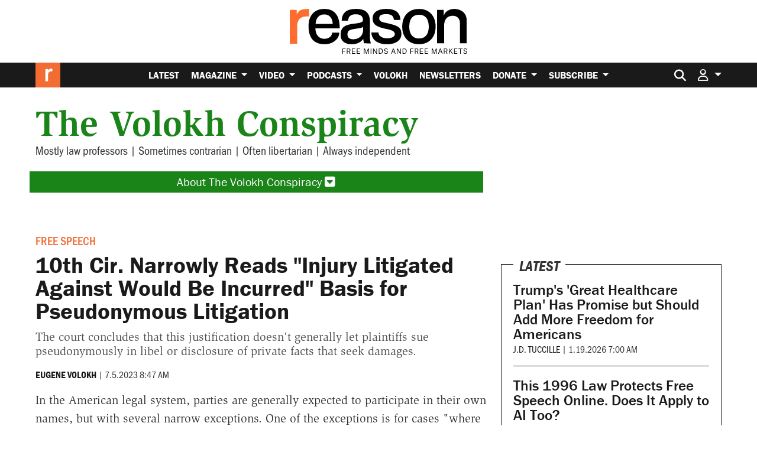

--- FILE ---
content_type: text/html; charset=utf-8
request_url: https://www.google.com/recaptcha/api2/anchor?ar=1&k=6LeMnkUaAAAAALL8T1-XAyB7vxpOeTExu6KwR48-&co=aHR0cHM6Ly9yZWFzb24uY29tOjQ0Mw..&hl=en&v=PoyoqOPhxBO7pBk68S4YbpHZ&size=invisible&anchor-ms=20000&execute-ms=30000&cb=on9xhstt80y4
body_size: 48806
content:
<!DOCTYPE HTML><html dir="ltr" lang="en"><head><meta http-equiv="Content-Type" content="text/html; charset=UTF-8">
<meta http-equiv="X-UA-Compatible" content="IE=edge">
<title>reCAPTCHA</title>
<style type="text/css">
/* cyrillic-ext */
@font-face {
  font-family: 'Roboto';
  font-style: normal;
  font-weight: 400;
  font-stretch: 100%;
  src: url(//fonts.gstatic.com/s/roboto/v48/KFO7CnqEu92Fr1ME7kSn66aGLdTylUAMa3GUBHMdazTgWw.woff2) format('woff2');
  unicode-range: U+0460-052F, U+1C80-1C8A, U+20B4, U+2DE0-2DFF, U+A640-A69F, U+FE2E-FE2F;
}
/* cyrillic */
@font-face {
  font-family: 'Roboto';
  font-style: normal;
  font-weight: 400;
  font-stretch: 100%;
  src: url(//fonts.gstatic.com/s/roboto/v48/KFO7CnqEu92Fr1ME7kSn66aGLdTylUAMa3iUBHMdazTgWw.woff2) format('woff2');
  unicode-range: U+0301, U+0400-045F, U+0490-0491, U+04B0-04B1, U+2116;
}
/* greek-ext */
@font-face {
  font-family: 'Roboto';
  font-style: normal;
  font-weight: 400;
  font-stretch: 100%;
  src: url(//fonts.gstatic.com/s/roboto/v48/KFO7CnqEu92Fr1ME7kSn66aGLdTylUAMa3CUBHMdazTgWw.woff2) format('woff2');
  unicode-range: U+1F00-1FFF;
}
/* greek */
@font-face {
  font-family: 'Roboto';
  font-style: normal;
  font-weight: 400;
  font-stretch: 100%;
  src: url(//fonts.gstatic.com/s/roboto/v48/KFO7CnqEu92Fr1ME7kSn66aGLdTylUAMa3-UBHMdazTgWw.woff2) format('woff2');
  unicode-range: U+0370-0377, U+037A-037F, U+0384-038A, U+038C, U+038E-03A1, U+03A3-03FF;
}
/* math */
@font-face {
  font-family: 'Roboto';
  font-style: normal;
  font-weight: 400;
  font-stretch: 100%;
  src: url(//fonts.gstatic.com/s/roboto/v48/KFO7CnqEu92Fr1ME7kSn66aGLdTylUAMawCUBHMdazTgWw.woff2) format('woff2');
  unicode-range: U+0302-0303, U+0305, U+0307-0308, U+0310, U+0312, U+0315, U+031A, U+0326-0327, U+032C, U+032F-0330, U+0332-0333, U+0338, U+033A, U+0346, U+034D, U+0391-03A1, U+03A3-03A9, U+03B1-03C9, U+03D1, U+03D5-03D6, U+03F0-03F1, U+03F4-03F5, U+2016-2017, U+2034-2038, U+203C, U+2040, U+2043, U+2047, U+2050, U+2057, U+205F, U+2070-2071, U+2074-208E, U+2090-209C, U+20D0-20DC, U+20E1, U+20E5-20EF, U+2100-2112, U+2114-2115, U+2117-2121, U+2123-214F, U+2190, U+2192, U+2194-21AE, U+21B0-21E5, U+21F1-21F2, U+21F4-2211, U+2213-2214, U+2216-22FF, U+2308-230B, U+2310, U+2319, U+231C-2321, U+2336-237A, U+237C, U+2395, U+239B-23B7, U+23D0, U+23DC-23E1, U+2474-2475, U+25AF, U+25B3, U+25B7, U+25BD, U+25C1, U+25CA, U+25CC, U+25FB, U+266D-266F, U+27C0-27FF, U+2900-2AFF, U+2B0E-2B11, U+2B30-2B4C, U+2BFE, U+3030, U+FF5B, U+FF5D, U+1D400-1D7FF, U+1EE00-1EEFF;
}
/* symbols */
@font-face {
  font-family: 'Roboto';
  font-style: normal;
  font-weight: 400;
  font-stretch: 100%;
  src: url(//fonts.gstatic.com/s/roboto/v48/KFO7CnqEu92Fr1ME7kSn66aGLdTylUAMaxKUBHMdazTgWw.woff2) format('woff2');
  unicode-range: U+0001-000C, U+000E-001F, U+007F-009F, U+20DD-20E0, U+20E2-20E4, U+2150-218F, U+2190, U+2192, U+2194-2199, U+21AF, U+21E6-21F0, U+21F3, U+2218-2219, U+2299, U+22C4-22C6, U+2300-243F, U+2440-244A, U+2460-24FF, U+25A0-27BF, U+2800-28FF, U+2921-2922, U+2981, U+29BF, U+29EB, U+2B00-2BFF, U+4DC0-4DFF, U+FFF9-FFFB, U+10140-1018E, U+10190-1019C, U+101A0, U+101D0-101FD, U+102E0-102FB, U+10E60-10E7E, U+1D2C0-1D2D3, U+1D2E0-1D37F, U+1F000-1F0FF, U+1F100-1F1AD, U+1F1E6-1F1FF, U+1F30D-1F30F, U+1F315, U+1F31C, U+1F31E, U+1F320-1F32C, U+1F336, U+1F378, U+1F37D, U+1F382, U+1F393-1F39F, U+1F3A7-1F3A8, U+1F3AC-1F3AF, U+1F3C2, U+1F3C4-1F3C6, U+1F3CA-1F3CE, U+1F3D4-1F3E0, U+1F3ED, U+1F3F1-1F3F3, U+1F3F5-1F3F7, U+1F408, U+1F415, U+1F41F, U+1F426, U+1F43F, U+1F441-1F442, U+1F444, U+1F446-1F449, U+1F44C-1F44E, U+1F453, U+1F46A, U+1F47D, U+1F4A3, U+1F4B0, U+1F4B3, U+1F4B9, U+1F4BB, U+1F4BF, U+1F4C8-1F4CB, U+1F4D6, U+1F4DA, U+1F4DF, U+1F4E3-1F4E6, U+1F4EA-1F4ED, U+1F4F7, U+1F4F9-1F4FB, U+1F4FD-1F4FE, U+1F503, U+1F507-1F50B, U+1F50D, U+1F512-1F513, U+1F53E-1F54A, U+1F54F-1F5FA, U+1F610, U+1F650-1F67F, U+1F687, U+1F68D, U+1F691, U+1F694, U+1F698, U+1F6AD, U+1F6B2, U+1F6B9-1F6BA, U+1F6BC, U+1F6C6-1F6CF, U+1F6D3-1F6D7, U+1F6E0-1F6EA, U+1F6F0-1F6F3, U+1F6F7-1F6FC, U+1F700-1F7FF, U+1F800-1F80B, U+1F810-1F847, U+1F850-1F859, U+1F860-1F887, U+1F890-1F8AD, U+1F8B0-1F8BB, U+1F8C0-1F8C1, U+1F900-1F90B, U+1F93B, U+1F946, U+1F984, U+1F996, U+1F9E9, U+1FA00-1FA6F, U+1FA70-1FA7C, U+1FA80-1FA89, U+1FA8F-1FAC6, U+1FACE-1FADC, U+1FADF-1FAE9, U+1FAF0-1FAF8, U+1FB00-1FBFF;
}
/* vietnamese */
@font-face {
  font-family: 'Roboto';
  font-style: normal;
  font-weight: 400;
  font-stretch: 100%;
  src: url(//fonts.gstatic.com/s/roboto/v48/KFO7CnqEu92Fr1ME7kSn66aGLdTylUAMa3OUBHMdazTgWw.woff2) format('woff2');
  unicode-range: U+0102-0103, U+0110-0111, U+0128-0129, U+0168-0169, U+01A0-01A1, U+01AF-01B0, U+0300-0301, U+0303-0304, U+0308-0309, U+0323, U+0329, U+1EA0-1EF9, U+20AB;
}
/* latin-ext */
@font-face {
  font-family: 'Roboto';
  font-style: normal;
  font-weight: 400;
  font-stretch: 100%;
  src: url(//fonts.gstatic.com/s/roboto/v48/KFO7CnqEu92Fr1ME7kSn66aGLdTylUAMa3KUBHMdazTgWw.woff2) format('woff2');
  unicode-range: U+0100-02BA, U+02BD-02C5, U+02C7-02CC, U+02CE-02D7, U+02DD-02FF, U+0304, U+0308, U+0329, U+1D00-1DBF, U+1E00-1E9F, U+1EF2-1EFF, U+2020, U+20A0-20AB, U+20AD-20C0, U+2113, U+2C60-2C7F, U+A720-A7FF;
}
/* latin */
@font-face {
  font-family: 'Roboto';
  font-style: normal;
  font-weight: 400;
  font-stretch: 100%;
  src: url(//fonts.gstatic.com/s/roboto/v48/KFO7CnqEu92Fr1ME7kSn66aGLdTylUAMa3yUBHMdazQ.woff2) format('woff2');
  unicode-range: U+0000-00FF, U+0131, U+0152-0153, U+02BB-02BC, U+02C6, U+02DA, U+02DC, U+0304, U+0308, U+0329, U+2000-206F, U+20AC, U+2122, U+2191, U+2193, U+2212, U+2215, U+FEFF, U+FFFD;
}
/* cyrillic-ext */
@font-face {
  font-family: 'Roboto';
  font-style: normal;
  font-weight: 500;
  font-stretch: 100%;
  src: url(//fonts.gstatic.com/s/roboto/v48/KFO7CnqEu92Fr1ME7kSn66aGLdTylUAMa3GUBHMdazTgWw.woff2) format('woff2');
  unicode-range: U+0460-052F, U+1C80-1C8A, U+20B4, U+2DE0-2DFF, U+A640-A69F, U+FE2E-FE2F;
}
/* cyrillic */
@font-face {
  font-family: 'Roboto';
  font-style: normal;
  font-weight: 500;
  font-stretch: 100%;
  src: url(//fonts.gstatic.com/s/roboto/v48/KFO7CnqEu92Fr1ME7kSn66aGLdTylUAMa3iUBHMdazTgWw.woff2) format('woff2');
  unicode-range: U+0301, U+0400-045F, U+0490-0491, U+04B0-04B1, U+2116;
}
/* greek-ext */
@font-face {
  font-family: 'Roboto';
  font-style: normal;
  font-weight: 500;
  font-stretch: 100%;
  src: url(//fonts.gstatic.com/s/roboto/v48/KFO7CnqEu92Fr1ME7kSn66aGLdTylUAMa3CUBHMdazTgWw.woff2) format('woff2');
  unicode-range: U+1F00-1FFF;
}
/* greek */
@font-face {
  font-family: 'Roboto';
  font-style: normal;
  font-weight: 500;
  font-stretch: 100%;
  src: url(//fonts.gstatic.com/s/roboto/v48/KFO7CnqEu92Fr1ME7kSn66aGLdTylUAMa3-UBHMdazTgWw.woff2) format('woff2');
  unicode-range: U+0370-0377, U+037A-037F, U+0384-038A, U+038C, U+038E-03A1, U+03A3-03FF;
}
/* math */
@font-face {
  font-family: 'Roboto';
  font-style: normal;
  font-weight: 500;
  font-stretch: 100%;
  src: url(//fonts.gstatic.com/s/roboto/v48/KFO7CnqEu92Fr1ME7kSn66aGLdTylUAMawCUBHMdazTgWw.woff2) format('woff2');
  unicode-range: U+0302-0303, U+0305, U+0307-0308, U+0310, U+0312, U+0315, U+031A, U+0326-0327, U+032C, U+032F-0330, U+0332-0333, U+0338, U+033A, U+0346, U+034D, U+0391-03A1, U+03A3-03A9, U+03B1-03C9, U+03D1, U+03D5-03D6, U+03F0-03F1, U+03F4-03F5, U+2016-2017, U+2034-2038, U+203C, U+2040, U+2043, U+2047, U+2050, U+2057, U+205F, U+2070-2071, U+2074-208E, U+2090-209C, U+20D0-20DC, U+20E1, U+20E5-20EF, U+2100-2112, U+2114-2115, U+2117-2121, U+2123-214F, U+2190, U+2192, U+2194-21AE, U+21B0-21E5, U+21F1-21F2, U+21F4-2211, U+2213-2214, U+2216-22FF, U+2308-230B, U+2310, U+2319, U+231C-2321, U+2336-237A, U+237C, U+2395, U+239B-23B7, U+23D0, U+23DC-23E1, U+2474-2475, U+25AF, U+25B3, U+25B7, U+25BD, U+25C1, U+25CA, U+25CC, U+25FB, U+266D-266F, U+27C0-27FF, U+2900-2AFF, U+2B0E-2B11, U+2B30-2B4C, U+2BFE, U+3030, U+FF5B, U+FF5D, U+1D400-1D7FF, U+1EE00-1EEFF;
}
/* symbols */
@font-face {
  font-family: 'Roboto';
  font-style: normal;
  font-weight: 500;
  font-stretch: 100%;
  src: url(//fonts.gstatic.com/s/roboto/v48/KFO7CnqEu92Fr1ME7kSn66aGLdTylUAMaxKUBHMdazTgWw.woff2) format('woff2');
  unicode-range: U+0001-000C, U+000E-001F, U+007F-009F, U+20DD-20E0, U+20E2-20E4, U+2150-218F, U+2190, U+2192, U+2194-2199, U+21AF, U+21E6-21F0, U+21F3, U+2218-2219, U+2299, U+22C4-22C6, U+2300-243F, U+2440-244A, U+2460-24FF, U+25A0-27BF, U+2800-28FF, U+2921-2922, U+2981, U+29BF, U+29EB, U+2B00-2BFF, U+4DC0-4DFF, U+FFF9-FFFB, U+10140-1018E, U+10190-1019C, U+101A0, U+101D0-101FD, U+102E0-102FB, U+10E60-10E7E, U+1D2C0-1D2D3, U+1D2E0-1D37F, U+1F000-1F0FF, U+1F100-1F1AD, U+1F1E6-1F1FF, U+1F30D-1F30F, U+1F315, U+1F31C, U+1F31E, U+1F320-1F32C, U+1F336, U+1F378, U+1F37D, U+1F382, U+1F393-1F39F, U+1F3A7-1F3A8, U+1F3AC-1F3AF, U+1F3C2, U+1F3C4-1F3C6, U+1F3CA-1F3CE, U+1F3D4-1F3E0, U+1F3ED, U+1F3F1-1F3F3, U+1F3F5-1F3F7, U+1F408, U+1F415, U+1F41F, U+1F426, U+1F43F, U+1F441-1F442, U+1F444, U+1F446-1F449, U+1F44C-1F44E, U+1F453, U+1F46A, U+1F47D, U+1F4A3, U+1F4B0, U+1F4B3, U+1F4B9, U+1F4BB, U+1F4BF, U+1F4C8-1F4CB, U+1F4D6, U+1F4DA, U+1F4DF, U+1F4E3-1F4E6, U+1F4EA-1F4ED, U+1F4F7, U+1F4F9-1F4FB, U+1F4FD-1F4FE, U+1F503, U+1F507-1F50B, U+1F50D, U+1F512-1F513, U+1F53E-1F54A, U+1F54F-1F5FA, U+1F610, U+1F650-1F67F, U+1F687, U+1F68D, U+1F691, U+1F694, U+1F698, U+1F6AD, U+1F6B2, U+1F6B9-1F6BA, U+1F6BC, U+1F6C6-1F6CF, U+1F6D3-1F6D7, U+1F6E0-1F6EA, U+1F6F0-1F6F3, U+1F6F7-1F6FC, U+1F700-1F7FF, U+1F800-1F80B, U+1F810-1F847, U+1F850-1F859, U+1F860-1F887, U+1F890-1F8AD, U+1F8B0-1F8BB, U+1F8C0-1F8C1, U+1F900-1F90B, U+1F93B, U+1F946, U+1F984, U+1F996, U+1F9E9, U+1FA00-1FA6F, U+1FA70-1FA7C, U+1FA80-1FA89, U+1FA8F-1FAC6, U+1FACE-1FADC, U+1FADF-1FAE9, U+1FAF0-1FAF8, U+1FB00-1FBFF;
}
/* vietnamese */
@font-face {
  font-family: 'Roboto';
  font-style: normal;
  font-weight: 500;
  font-stretch: 100%;
  src: url(//fonts.gstatic.com/s/roboto/v48/KFO7CnqEu92Fr1ME7kSn66aGLdTylUAMa3OUBHMdazTgWw.woff2) format('woff2');
  unicode-range: U+0102-0103, U+0110-0111, U+0128-0129, U+0168-0169, U+01A0-01A1, U+01AF-01B0, U+0300-0301, U+0303-0304, U+0308-0309, U+0323, U+0329, U+1EA0-1EF9, U+20AB;
}
/* latin-ext */
@font-face {
  font-family: 'Roboto';
  font-style: normal;
  font-weight: 500;
  font-stretch: 100%;
  src: url(//fonts.gstatic.com/s/roboto/v48/KFO7CnqEu92Fr1ME7kSn66aGLdTylUAMa3KUBHMdazTgWw.woff2) format('woff2');
  unicode-range: U+0100-02BA, U+02BD-02C5, U+02C7-02CC, U+02CE-02D7, U+02DD-02FF, U+0304, U+0308, U+0329, U+1D00-1DBF, U+1E00-1E9F, U+1EF2-1EFF, U+2020, U+20A0-20AB, U+20AD-20C0, U+2113, U+2C60-2C7F, U+A720-A7FF;
}
/* latin */
@font-face {
  font-family: 'Roboto';
  font-style: normal;
  font-weight: 500;
  font-stretch: 100%;
  src: url(//fonts.gstatic.com/s/roboto/v48/KFO7CnqEu92Fr1ME7kSn66aGLdTylUAMa3yUBHMdazQ.woff2) format('woff2');
  unicode-range: U+0000-00FF, U+0131, U+0152-0153, U+02BB-02BC, U+02C6, U+02DA, U+02DC, U+0304, U+0308, U+0329, U+2000-206F, U+20AC, U+2122, U+2191, U+2193, U+2212, U+2215, U+FEFF, U+FFFD;
}
/* cyrillic-ext */
@font-face {
  font-family: 'Roboto';
  font-style: normal;
  font-weight: 900;
  font-stretch: 100%;
  src: url(//fonts.gstatic.com/s/roboto/v48/KFO7CnqEu92Fr1ME7kSn66aGLdTylUAMa3GUBHMdazTgWw.woff2) format('woff2');
  unicode-range: U+0460-052F, U+1C80-1C8A, U+20B4, U+2DE0-2DFF, U+A640-A69F, U+FE2E-FE2F;
}
/* cyrillic */
@font-face {
  font-family: 'Roboto';
  font-style: normal;
  font-weight: 900;
  font-stretch: 100%;
  src: url(//fonts.gstatic.com/s/roboto/v48/KFO7CnqEu92Fr1ME7kSn66aGLdTylUAMa3iUBHMdazTgWw.woff2) format('woff2');
  unicode-range: U+0301, U+0400-045F, U+0490-0491, U+04B0-04B1, U+2116;
}
/* greek-ext */
@font-face {
  font-family: 'Roboto';
  font-style: normal;
  font-weight: 900;
  font-stretch: 100%;
  src: url(//fonts.gstatic.com/s/roboto/v48/KFO7CnqEu92Fr1ME7kSn66aGLdTylUAMa3CUBHMdazTgWw.woff2) format('woff2');
  unicode-range: U+1F00-1FFF;
}
/* greek */
@font-face {
  font-family: 'Roboto';
  font-style: normal;
  font-weight: 900;
  font-stretch: 100%;
  src: url(//fonts.gstatic.com/s/roboto/v48/KFO7CnqEu92Fr1ME7kSn66aGLdTylUAMa3-UBHMdazTgWw.woff2) format('woff2');
  unicode-range: U+0370-0377, U+037A-037F, U+0384-038A, U+038C, U+038E-03A1, U+03A3-03FF;
}
/* math */
@font-face {
  font-family: 'Roboto';
  font-style: normal;
  font-weight: 900;
  font-stretch: 100%;
  src: url(//fonts.gstatic.com/s/roboto/v48/KFO7CnqEu92Fr1ME7kSn66aGLdTylUAMawCUBHMdazTgWw.woff2) format('woff2');
  unicode-range: U+0302-0303, U+0305, U+0307-0308, U+0310, U+0312, U+0315, U+031A, U+0326-0327, U+032C, U+032F-0330, U+0332-0333, U+0338, U+033A, U+0346, U+034D, U+0391-03A1, U+03A3-03A9, U+03B1-03C9, U+03D1, U+03D5-03D6, U+03F0-03F1, U+03F4-03F5, U+2016-2017, U+2034-2038, U+203C, U+2040, U+2043, U+2047, U+2050, U+2057, U+205F, U+2070-2071, U+2074-208E, U+2090-209C, U+20D0-20DC, U+20E1, U+20E5-20EF, U+2100-2112, U+2114-2115, U+2117-2121, U+2123-214F, U+2190, U+2192, U+2194-21AE, U+21B0-21E5, U+21F1-21F2, U+21F4-2211, U+2213-2214, U+2216-22FF, U+2308-230B, U+2310, U+2319, U+231C-2321, U+2336-237A, U+237C, U+2395, U+239B-23B7, U+23D0, U+23DC-23E1, U+2474-2475, U+25AF, U+25B3, U+25B7, U+25BD, U+25C1, U+25CA, U+25CC, U+25FB, U+266D-266F, U+27C0-27FF, U+2900-2AFF, U+2B0E-2B11, U+2B30-2B4C, U+2BFE, U+3030, U+FF5B, U+FF5D, U+1D400-1D7FF, U+1EE00-1EEFF;
}
/* symbols */
@font-face {
  font-family: 'Roboto';
  font-style: normal;
  font-weight: 900;
  font-stretch: 100%;
  src: url(//fonts.gstatic.com/s/roboto/v48/KFO7CnqEu92Fr1ME7kSn66aGLdTylUAMaxKUBHMdazTgWw.woff2) format('woff2');
  unicode-range: U+0001-000C, U+000E-001F, U+007F-009F, U+20DD-20E0, U+20E2-20E4, U+2150-218F, U+2190, U+2192, U+2194-2199, U+21AF, U+21E6-21F0, U+21F3, U+2218-2219, U+2299, U+22C4-22C6, U+2300-243F, U+2440-244A, U+2460-24FF, U+25A0-27BF, U+2800-28FF, U+2921-2922, U+2981, U+29BF, U+29EB, U+2B00-2BFF, U+4DC0-4DFF, U+FFF9-FFFB, U+10140-1018E, U+10190-1019C, U+101A0, U+101D0-101FD, U+102E0-102FB, U+10E60-10E7E, U+1D2C0-1D2D3, U+1D2E0-1D37F, U+1F000-1F0FF, U+1F100-1F1AD, U+1F1E6-1F1FF, U+1F30D-1F30F, U+1F315, U+1F31C, U+1F31E, U+1F320-1F32C, U+1F336, U+1F378, U+1F37D, U+1F382, U+1F393-1F39F, U+1F3A7-1F3A8, U+1F3AC-1F3AF, U+1F3C2, U+1F3C4-1F3C6, U+1F3CA-1F3CE, U+1F3D4-1F3E0, U+1F3ED, U+1F3F1-1F3F3, U+1F3F5-1F3F7, U+1F408, U+1F415, U+1F41F, U+1F426, U+1F43F, U+1F441-1F442, U+1F444, U+1F446-1F449, U+1F44C-1F44E, U+1F453, U+1F46A, U+1F47D, U+1F4A3, U+1F4B0, U+1F4B3, U+1F4B9, U+1F4BB, U+1F4BF, U+1F4C8-1F4CB, U+1F4D6, U+1F4DA, U+1F4DF, U+1F4E3-1F4E6, U+1F4EA-1F4ED, U+1F4F7, U+1F4F9-1F4FB, U+1F4FD-1F4FE, U+1F503, U+1F507-1F50B, U+1F50D, U+1F512-1F513, U+1F53E-1F54A, U+1F54F-1F5FA, U+1F610, U+1F650-1F67F, U+1F687, U+1F68D, U+1F691, U+1F694, U+1F698, U+1F6AD, U+1F6B2, U+1F6B9-1F6BA, U+1F6BC, U+1F6C6-1F6CF, U+1F6D3-1F6D7, U+1F6E0-1F6EA, U+1F6F0-1F6F3, U+1F6F7-1F6FC, U+1F700-1F7FF, U+1F800-1F80B, U+1F810-1F847, U+1F850-1F859, U+1F860-1F887, U+1F890-1F8AD, U+1F8B0-1F8BB, U+1F8C0-1F8C1, U+1F900-1F90B, U+1F93B, U+1F946, U+1F984, U+1F996, U+1F9E9, U+1FA00-1FA6F, U+1FA70-1FA7C, U+1FA80-1FA89, U+1FA8F-1FAC6, U+1FACE-1FADC, U+1FADF-1FAE9, U+1FAF0-1FAF8, U+1FB00-1FBFF;
}
/* vietnamese */
@font-face {
  font-family: 'Roboto';
  font-style: normal;
  font-weight: 900;
  font-stretch: 100%;
  src: url(//fonts.gstatic.com/s/roboto/v48/KFO7CnqEu92Fr1ME7kSn66aGLdTylUAMa3OUBHMdazTgWw.woff2) format('woff2');
  unicode-range: U+0102-0103, U+0110-0111, U+0128-0129, U+0168-0169, U+01A0-01A1, U+01AF-01B0, U+0300-0301, U+0303-0304, U+0308-0309, U+0323, U+0329, U+1EA0-1EF9, U+20AB;
}
/* latin-ext */
@font-face {
  font-family: 'Roboto';
  font-style: normal;
  font-weight: 900;
  font-stretch: 100%;
  src: url(//fonts.gstatic.com/s/roboto/v48/KFO7CnqEu92Fr1ME7kSn66aGLdTylUAMa3KUBHMdazTgWw.woff2) format('woff2');
  unicode-range: U+0100-02BA, U+02BD-02C5, U+02C7-02CC, U+02CE-02D7, U+02DD-02FF, U+0304, U+0308, U+0329, U+1D00-1DBF, U+1E00-1E9F, U+1EF2-1EFF, U+2020, U+20A0-20AB, U+20AD-20C0, U+2113, U+2C60-2C7F, U+A720-A7FF;
}
/* latin */
@font-face {
  font-family: 'Roboto';
  font-style: normal;
  font-weight: 900;
  font-stretch: 100%;
  src: url(//fonts.gstatic.com/s/roboto/v48/KFO7CnqEu92Fr1ME7kSn66aGLdTylUAMa3yUBHMdazQ.woff2) format('woff2');
  unicode-range: U+0000-00FF, U+0131, U+0152-0153, U+02BB-02BC, U+02C6, U+02DA, U+02DC, U+0304, U+0308, U+0329, U+2000-206F, U+20AC, U+2122, U+2191, U+2193, U+2212, U+2215, U+FEFF, U+FFFD;
}

</style>
<link rel="stylesheet" type="text/css" href="https://www.gstatic.com/recaptcha/releases/PoyoqOPhxBO7pBk68S4YbpHZ/styles__ltr.css">
<script nonce="wWQnbSu9Xk210KT0P-x1jQ" type="text/javascript">window['__recaptcha_api'] = 'https://www.google.com/recaptcha/api2/';</script>
<script type="text/javascript" src="https://www.gstatic.com/recaptcha/releases/PoyoqOPhxBO7pBk68S4YbpHZ/recaptcha__en.js" nonce="wWQnbSu9Xk210KT0P-x1jQ">
      
    </script></head>
<body><div id="rc-anchor-alert" class="rc-anchor-alert"></div>
<input type="hidden" id="recaptcha-token" value="[base64]">
<script type="text/javascript" nonce="wWQnbSu9Xk210KT0P-x1jQ">
      recaptcha.anchor.Main.init("[\x22ainput\x22,[\x22bgdata\x22,\x22\x22,\[base64]/[base64]/bmV3IFpbdF0obVswXSk6Sz09Mj9uZXcgWlt0XShtWzBdLG1bMV0pOks9PTM/bmV3IFpbdF0obVswXSxtWzFdLG1bMl0pOks9PTQ/[base64]/[base64]/[base64]/[base64]/[base64]/[base64]/[base64]/[base64]/[base64]/[base64]/[base64]/[base64]/[base64]/[base64]\\u003d\\u003d\x22,\[base64]\\u003d\x22,\x22w5jCrcKuw5PCs8Oww5HDjg5HaHVSS8KbwpswdWjCjR3DoDLCk8K7K8K4w60YfcKxAsKmecKOYGhoNcOYNkFoPzjCsTvDtA97M8Ovw4nDpsOuw6YqO2zDgFMAwrDDlCDCo0BdwpzDiMKaHB/DqVPCoMOxOHPDnnvCicOxPsOgb8Kuw53DgMKOwos5w4zCk8ONfCvCtyDCjWrCuVNpw6rDmlAFd1gXCcO0d8Kpw5XDnsKEAsOOwqkYNMO6wo7DpMKWw4fDv8KEwofCoBrCqArCuHBbIFzDlx/ChADCnMOBMcKgQEw/JXvCisOIPUjDuMO+w7HDnsOrHTILwpPDlQDDlcKyw65pw5EeFsKfAMKqcMK6BwPDgk3CscOeJE5Ew7lpwqtSwpvDuls1YFc/OMO1w7FNaAXCncKQf8K4B8Kfw6FRw7PDvCHCrlnChSjDpMKVLcK3PWprFAhadcK9PMOgEcOfKXQRw63CqG/DqcOuTMKVwpnCg8OHwqpsbsKIwp3Csy7CkMKRwq3CkTFrwptnw7bCvsKxw7/Cvn3Dmxc2wqvCrcKiw6YcwpXDkhkOwrDCnUhZNsOIGMO3w4dUw412w57CjcOEAAl+w4hPw73CnFrDgFvDi2XDg2wWw61iYsKTX3/DjCA2ZXItV8KUwpLCowB1w4/DhsO1w4zDhHhjJVU7w4jDskjDv3E/CjtRXsKXwrYgasOkw6/[base64]/DtMK6cTLCn3U6NMOLC8OFwoBsw6zCk8O7IsKjw6TCqj3Cog/Cn0URXsKaVTMmw57CmxxGa8OowqbChU/DiTwcwpxOwr0zN0/CtkDDlF/DvgfDrmbDkTHCj8OwwpIdw5dkw4bCgkBuwr1XwpvCpGHCq8K5w5DDhsOhWsOIwr1tNDVuwrrCqcOiw4E5w7fCiMKPESXDmhDDo0DChsOlZ8O8w7J1w7hmwr5tw40Nw4ULw7bDn8KsbcO0wpjDuMKkR8KNc8K7P8KSMcOnw4DCslgKw649wqc+wo/DsWrDv03CuDDDmGfDlRDCmjoLeBskwrLCmDzDocKFDjYxACPCtsKNahvDhwPDhx7Cn8Kdw6LDpcKRP07Doj0iwoEYw75jwoJuwpJ5HsOTPRovOFjCj8KMw5JTw4QGGMOPwoVpw4HCslPCn8KHLsKqw4/CpMKeSMKJwpXCusO9cMO1UcKiw4rDgMOxwrYUw6I+w5XDkkg8wr/[base64]/Cug9Kw7rClTLDhnjDli17QMOwwrdnw70jAcOYwrzDpMK/FR3DuS5wRzTChMOtBsKRwqDDuzfCpV0SUMKPw7t5w4AJLSoow43DmcOKV8OoZMKHwrRfwo/[base64]/DuFzDuMOVPAg3Ez9Lw7ZTCGvDm8KNXcKCwpDDp1TDjcKGwpjDkMKvwpnDtSDCgcOwUE/CmcOdwqTDrMKmw43DpsOsIzTCgXTDjMOvw4PCksOxb8KSw5zDuGYMfz8YY8K1ehZbTsO9O8OHVxhpwp/DsMOPZMOTTho1wp3DnUsRwoIHWcKPwoTCo0Akw6AlUsK0w7PCvsOFw7/[base64]/JAMGW8OZw6zDlR7DhcOFRsO5dsO3AsKQw7dYXA0RfiUzWSBnwovDvG0VIBtww7Now7s7w47DuSx1dhZ2eF3DiMKJw6pIcxM6CsOgwpXDjB/Dk8ORJGLDgT1wLhV6worCmycHwqACYWTChsO3wrHCvTjCuCvDtWsdw6bDkMKxw4ofw5tAW2bCiMKJw5DCjMOcacOIJMObwqhyw7odWz/DpsKxwrjCmSg5X3jCnMO3e8KSw5ZtwpfCuX5POsOEHMKcRnXCrGcuMk3DiH3DoMOnwpszZsKRXMK+w51OGcKHZcONw67CrF/[base64]/CiMKmYixiFUPDkFLClMOUw5/[base64]/A8KOw7/DnsK5JCZWw6zDosKCwqUUccOCwrjCiVjDn8KFw688w53Cu8KgwpPDoMO4w67CgMK1w4lyw5XDsMOiZVs9U8OkwoXDp8Kxw5EbEhMLwolAY2jCuRXDhMOYw6DCrsKjdsKITA/Dg0gjwo8Hw6VQwp3ClDnDpsOlQRTDjGrDm8KUwrzDjzPDihrCiMO1wqJKMBfCu2wuwq9bw7Fnw7t0K8OOUS5Xw7/DncKNw6PCtDvCrQbCoUfCrmPCvypkWMONIF5NJMOewo3DjzFmw67CpQ/DrcKwKcKmNG3DmcKvw7rCsiTDihMdw5zCkwsyTUlowqZ6F8OVMsK5w63CgkzCqEbCnsOKXsKcLyRfEzkEw4HCvsKdw7DDuFBgdATDjBAXDcOARwx7ZSnDjkzDjygxwqYiwrkoZcKywohOw4UewrhrW8OEa0MYNCzDonLCgjc9WRslc0TDuMKow7kVw4/[base64]/DhMOoJ8KZw686TcKDMDPCkcOXBSE9ScKSNBBtwo5CVsKCOwXDt8O3woLCtDZHesKLcTs5wqIVw4LDjsO6EsK9D8Ovw4QHwonDjsKdwrjDnncTXMOFwqBcw6LDmhsrwp7DphbDqsOYwot+w4nChlXDrTU8w4FKXsOww7bDlHzCj8KUw7DDj8KEw6w1EcKdwrk/OsOmY8Klb8OXwoHDlx05w7cNPxx3N2QpESDDncK+DCvDrMOxb8O2w7zCgxTDl8K0dRkWDcOhTRFHQ8OgEArDiEUlFsK5w7TCpcKXbwvCsWPCo8O7w5/CssO0ecKww5XDuV3CoMK9wr5twpccAj3DgzEHwqV0wpVAfGhbwpLCqsKBCsOvf1LDvW8jwprDrcOBwoDDj2VZw4/[base64]/[base64]/[base64]/wqfDqUHDl8K+wqlLw6lkw5FsZsOpwol1w6LClEYlCWrDuMKDw54mRmYEwoTDogLDhcKqw5g1wqLDpDTDmRllaEvCnXXCr3kPEBrDkGjCvsKRwofCnsKpwrkVSsOGQ8O6wojDvT7CiHPCoj7DnxXDin7Cr8K3w5c5wpYpw4Bge2PCosKfwobDpcK4wrXDo0/Di8KQwqR9HQJpwr0/w5ZAUinCrsKFw4cmw6IlKSjDtMO4eMKxMwEXwqJeakXCtMOdw5jDqMOZdSjChxvCt8KvJsKtA8Oyw5fCvsK7WxxXwr/CpsK2AcKcGS7DsnvCusO0w5QtPmHDqgHCtcOuw6jCj04HQMOvw5lGw4kswo8rSkNUZj4Cw4TCsDdSFsKGwpQaw5g7wojCn8OZw4zCqkVswpQlwrdgdHJdw7p+wrg2w7/[base64]/[base64]/Cr8OUwqDCsUIlw7BhwqzCoEPDiMOBwpEEwqwzKxvDjjHDiMOHw6o/w7/CuMKEwqHDl8KeCRsjwpPDhRIwK2nCu8K4EMO2J8K3wqZWR8KjAcKQwqQRBmN/AisgwoDDsFXCuWcOL8OGaGPDqcKRJELChMKkOcKqw6NlBgXCpidqMhLDhW12wqVcwoPDrUZcw4QGBsKgUVwcF8OLwo4hwoJOXgFOW8O6w5UqG8KoUsOSJsO+OQLDpcOGw6NLwq/DoMO5wrfCssOGeyHDhMKsEcO/LcKaWXzDgAbDocOjw5PDrcOJw65KwpvDl8OVw4rCl8OnYVhpNsKLwp4Ow6XCjWY+XkLDs0EnacO5w5rDkMO8w4hzfMKzJ8OkQsKzw4rCj19GAMOcw6vDjgTDlsOjWXsdwqvCtUk0DcOHYljCssK9w55lwrVLwoLCmwROw6/CoMKww5HDlFNHwpHDoMOcPmZmwpvCnMOQSMOewqx7ZGhTwoMwwpjDt2obwprChyxGcWbDtDfCnH/Dj8KSI8ODwpk2bhfCixvCrSTChhzDggE7wqtTwq9Kw5jClSvDuDnCq8OQO3XCkUvDqsOrKcKsPlhkDULDrU8cwrPDosKSw6rCmMOBwrrDizPDmjPDvXHDjRzDk8KAQsOBwp8mwql/fGFuwqXCtWFBw71yB11Aw59vAcOWATvCo0xgw6csTMKTAsKAwpwnw4XDj8O3ZsO0AcOCIVo2wrXDqsK7Q0doX8KFw78mwqnCvDbDkULCosKawqA9JzwVfCk/wq50woEVw5Jkw5RqH1lQB1LCjykXwqRFw5Rrw5zDiMKEw7HDkRnDuMKlMD/[base64]/w4XDicOUUBcaw6zClMO4bsK6dEMlwrtXbcOcwrksB8OpEMOuwr83w4bCknsRD8KeFsKCLmXDpMOcBsOWw43CiiwtLG1mM15sKhYrw4LDvztjQMOlw6DDucOpw6XDpMO4dcOCwrLCssOcw4LDvFF4M8KhMADDlMOQw4oXw73Du8OvOMKjZB/DhgjClnUzw4LCicKHwqFAOWg6EMOoGnPCh8O0woDDqFo1IMOoQSLDmC1Kw6DCmcKpVh7DulNiw43CiybCuylZAEjCrRYKRkVQA8KCw6rCgxLDr8KWBzgow7o6wpzDphZdPMOHA1/DvBEowrTCtlccHMORw5PDhH0QbDPDqMKafBtUTxfCrjlbwolEw7oMUGNKw5shesOicMKYCi0AKGdQw4bDmsK7FG7DmB1ZUhDCvyRSe8KNVsOEw6htAkJWw6Bew7HCuS3DtcKywox1M3/DnsKlD2jDhzJ7w4BmNWM1NikCwozDo8O4wqTCn8KYw47Dl0PCrF1PRMOSwrZDcMK8bGrClGMuwqPCtcKawovDg8OIw73DjjXDiCzDucOZwrgywozCnMOTeHhRcsKmw6LDi27DvSnCizjCn8K0JFZiNUEcYHdAwq0xw7gIwr/[base64]/Cgl3DgC8yP8ONdiVyw7HCgj/ChcOuK8KgL8OsGsKnwovCuMKRw7p/GxxZw7bDhMOAw4HDqsKjw6YOY8KDV8OAw4FzwoPDhCHChsKTw57Cs0HDrVF/bQjDqMOMw6EOw4nDi0HCjcOQWcOXFcKnw6DDrMOrw58qwoDDrRzCjsKZw4bCjVbCs8OuCsOINsOoMR7CosKaN8OuAlxFwohxw7vDmwzDjMOYw6lXwqMJWS9/w6DDpcOtw5jDkMOowqzDl8KEw7Yjwp1IMcKXb8OFw6jCq8K2w7vDj8OUwrgNw7nDiDd7T1QBYsODw4Ixw7LCknPDnQXDvMO/w4rDqhHCv8OxwppVw5/[base64]/w7vDoE3DilJRwqwTYcKtwoXCkcOPQAcuZsKGw5XDsFJPAcKvw47DugDDtsO8wo10an8cwrXDgHHCsMOvw4INwqLDgMKWwp/[base64]/wpEGUcOcC8O/G8KFT8O1w4XChMONw47DlcK9KVkbAHFkwpjDksKaVnbCkx8+AsO1OsO4wqLCosKPEsKLa8K5wpLDncKCwo/[base64]/wqYZWsKnIhbDv8OJw49MwrDDn18Ew7jDpFZ/w5jDjx0Iwok1w6xhKDHCocONLsOzw6wWwrTCk8KAw5vCgC/DocKpccOFw4TDl8KHHMOewo/CtU/DpMOkCX/DgFECZsObwrrCvMK9Az16w6hiw7guXFwfRMOTwr3DgcKZw7bCkBHCjMKfw7ZrIHLCgMKyZcKOwqLCtyANworCisOxwokJVcOww4BhdcKcHQ3CosOoBSLDrEvCiALDnznDrsOnw6xCwpbDmFJvGA1fw7bDsUPCtRA/GVwfEMOqb8KyK1rCmsODeEczZhnDsGTDjsK3w44uwo3Dn8KZwpAHw50Vw6fClx7DmsKFTkbCrl3CqGU+w5HDlsKSw49wQcKvw6zCql8gw5vDocKNw5svw7/CrUFNFcKQXCLDtsKeGsOOw7Y/[base64]/CrsOEecOKwq7CqWPDtsOEw6kVwoXDgRPDlcO9wpUYw6gWwr/Cm8OuOMKOw5NVwpHDvmjDtBJaw4LDsSnCmg/[base64]/CjnbCtcKjSyXCp8KVCHQ3wptTwrVcXsKuTsKhwrYHwrXCvMOiw5sxwodmwrQTOR3DtlrClMKiCGouw5nCgDLCqsKdwrMNDMOnw4nCq1ETZsOeD2jCscOTfcORw70ow5dLw4NUw6EHOcODZwEPwrVIw6/[base64]/DlXzDvg7DrMOJw6bCviE1KXbCkX9kw67CosOBUHhbRxPCtTdUR8KMwrnDmGHDsQrDlsONw6rDuTXCp0zCmsOzw5/DgsK1VsKgwr53MHIDU3bCq3PCu2pGw7zDqsOVBlw4EMOQwoDCuEfCgh9swrTCukh9b8KuDHbChAvCvsKfLMOgCRzDr8OFKsK2EcKmw67Dqg8RJTLDtDM7wr8iwo/DqcKRHcKlG8KxbMOywrbCi8KCw4hgw5dWw7fDtD7CuyA7QFp7w4YZw7rChTN8DWo8Dnw5wrMVKidTJ8KEwr7CqX7CgSQQFsOmw6F1w5cWwqzDr8OlwoxNNWjDq8KzDlfCimM7wohMwo7CoMKsesK9w45UwqbCh2hmLcOaw7bDjU/DjiLDoMKww4lnwrdpDXd6wrnDj8Kcw4bCrRBWw7jDp8KZwocfQQNFwrrDvDPCkghFw4LDninDoTR/w4rDoyXCq1oXw5nChwvDnsO+DMOXVsKkwovDtwbCpsOzIcOUSFpTwqjDl0TCgMKow7DDtsKMfMOrwqHCvH1IMcKkw5/Dt8Oef8O/w4LCgcO9RMKAwptyw5F5TBJEAMOJNsOswqtTwrJnwodKXDZqCG/DrCbDl8KTw5AJw5UFwqLDtl9Gf23Cjw1yHcOILQRzXsKoZsKowpnCuMK2w7PDvW06FMOMwo3DrcKyOQjCohg9woDDvcONIMKJIVYIw5zDpzkjVDEMw4AswpolK8OZCcKmKBHDusK5U3LDo8OsBm/Du8OKThtUFB0LYcKqwrAICGtewot5BxDDlwsKEhkbS38QJj7CssOpw7rCpsK0L8KiD2XCgGbDtMKPb8Okw53DlTADNzcmw4PDpcOBVW/DhcK6wodPYcOKw5I3wrPChAfCo8OZYjttOx4lRsKMY3kIw4jCnibDsynCr2jCrcKSw47DhmllUT83wpvDoU9awr95w7AuGcOJRR3DscKtWcOGwpZPbsO8w6HCpcKpXjfCm8KHwoZhw5nCosO/fR0qFMKlwq/Dj8KVwo8VK39cEidNwqrCm8KOwrrDm8KjD8KhLcKAwpfDl8Knc2hPw65+w7l3c2dUw7nDuDPCnApHTsO+w5wUClUqwpvCscKfHj/[base64]/DAI+w7nCpQHDiMKcwpPCn8KJwqpxwqnDj8KKZFzDmVbCjD8Yw54uw4PCu2hqwpDCjBPCojd+w6DDrnYHHcObw7/CkQTDoGFywrABwovCvMKqwoYaG1dDecOrJ8KpN8Ohw6dWw7jCicK+w54YUDk2OcKqKVYkA3gJwr7DmwDCtSBTfh86w6nCnjZfwqPCinZDw7zDjSbDtsKGHcKVLGs4w7PCocKGwrjDqcOHw6zDv8OWwprCmsKrwobDjQzDqm0Pw6hGw43Dlm/[base64]/Dg8O1wozDv8KdIznCl3vDvMKkwrkJwrDDlsKywoJuw7QeN1LComrCqV/CgsO2O8KOw70wKCvDi8Ofw6B1cBHDgsKkw63Dh2DCv8Oyw4DChsOzeHtdesK/JTfDpsOvw5IfEMK1w7BtwpEaw6PCuMOtFm3CusK9CDJXa8OBw7Z6eAw2TAbCjwLDv2QQw5Vtw6N4eDYHBcKrwqpwTXDCvEvDrkIqw6NoayzCq8OlGnTDhcKNIWnCi8KSw5BaIwwMbwwPXgLCjsOowr3DpRnClsKKUcOjwqlnwpJzS8OAwoYgwq/CgcKgM8Knw40JwphPYsKrFMO5w602D8K/PMObwrlbwqx5ezU9ekkcKsKrwqPDtHPCsCcQUjnDtcKpw4nDgMOlwo7CgMKXdBJ6w4c/Q8O2MGvDucKew6lKw4vClMOdLsOqw5LCoiNOw6bCi8O/w7c6LhZSwpTCv8KmUi5YaETDucONwpbDsjZ+CsK/wrfDvsOhwrfCssKcNiDDqkDDmsODD8Ovw6Y6LEMadUbDrkB8wpnDrVhGc8OjwpTCj8OwegUTw7EWwoXDv3nDrlMYw4w1YsO3cxdBw7TCiW3CiyIfIVjChk9NQ8K8b8O7wpzDnhAawoEtGsK5w6TDhcKVPcKbw4jDmMKPw5FNw54ZacKhw7zDvsKKGlp/Q8O/M8OfG8Onw6VuR24Cwpxjw6draCYAbA/DrFk6P8OaRiwPYRIJw6hxHcKXw7jCv8OIBSMuw64UecKZO8KHwroCUl/DmkEkeMOkZmLCqMKPHsOqwp1ANsKQw4PDmhA1w50lw75MQsKODQ7Cp8OiP8KEwqfDlcOkwrc9S0PCo0/[base64]/ZsKmdMObdSo2H1bCtsKIQ8O1wofDoDfDtiBXPV/CrQ89ay8rw4vDuWTDgxvDlAbCocOMwrbDiMK2KcO/J8Kjwq1kR1JDfcKEw7DCnMKEU8OxD1x9KsOCw7Vdw5HDlWJFwqDDpsOMwrlqwpNQw4bCrAbDmljCvWjCqsK8VsKES0lswq3ChSXDujknCRjCijLDtsOkwobDs8KAYztjw5/CmsOoVBDCpMK5w48IwoxAe8O6c8OSfsO1wqkUHcKnwq5Iw7LCn05tV29ZC8O5wphcKMOLGDMyMQMuTsK/MsO2wpEPwqAEwrN2JMO0bcOUZMKwc0PDux1hw4BXw6bCscKRUDFOSsKkwrIUEVXDjl7ClTzDrxhYcSjCug9pCsKKKMKuRXDCmcK+w5DCrUnDp8Ocw6Vldyx8wrxuwq7CsVcSwr/DnmBSeRvDr8KGJDlFw5Z7wog4w4/DnlZ+wqvCj8KRJA9HMA1ZwqQnwpnDpwYoZMO1XgYIw6XCscOqXMOKN2/[base64]/CmsKSRUV/IcKCwphnw4MUWlduwodOwrRbXTXDtTQRJMOOI8O7T8Kfw58Zw44VwpLDg39vf2rDv18Kw690UhdSMMKhw6vDrDVIRXrCpQXCkMKFPcKsw5jDtsOlURwOSjpMdkjClk3CsQbDtg9Fwoxqw4hdw6x4UAhuOcKfJ0dhwrFeTwzCqcKaVmPCgsObFcKsQMObw4/DpMKGwpdnw49nw6FpbMOwbcOmw7vDssOzw6E/A8K5wq9IwrfDn8KzYsOCwoMRwpA6Zy5fCBxUwrDCt8KUDsO7w4Q8wqPDssKYOMKQw6fDl2rDhC/[base64]/DrMKLUcKdw47Du2/CvmTDrcOGw7vDs2FMPcOiCC/CvBfDksOyw5vCsTYcdw7CpGfDvMO9BMK+wr/DpwLCrinDhVlQwo3CrcKUYjHCpz0GcDPDsMOpTcO3VnfDpWDDscKHQcOyLsOZw5DCrVAmw5TDi8KXOgEBw7TDuiTDuW1bwolIwrfDumx4BD3CuyvCjD5sdXfDlBbDlWTCti/DkVUGASVgJF/[base64]/wqo+LMKgwp7DkMKHw7RGI8KiAjYIwow7HsKyw7fDsXIswpHDq0EowoAew6/CrMO6wrnCqMKqw5TDrm1Ew5/ChD0tewDCmcKxw5o7TXVbCU/CqTzCu0pdwpt8w7zDv0c+wpbCgw3DoF3CpsK6bArDlX/DhRkRTA/CsMKMEEpsw53DhlPDmD/Do0hPw7fDrMOewrPDvGJiw6cDZcORJcOHwofCnsO0d8KHTcOVwqPCu8K5b8OGMsOTGMOOwq/CrsKtw680wpDDpyc1w4pwwp45wrkAwpzDm0zDv0HDqsOWwqnCnjk9wpbDisOGJ0ZnwoPDm2TCqS/CgG3DrmhQwpULw7YHw5E0Ej03In1kJsO3BMOFwqVWw4DCowxyIjw9w7vCpMO6OMO3aE5AwojDk8KTwpnDtsOPwoEmw4DDqcO1AcKYw7fCsMO+RCQIw6HCiEbCtjzCg0/[base64]/CgsO+wpvCnsOXbMKIJifClB9EwpzCusOgwqfDmcOzRRLCmh0Zwo3CrsKFw4VxenvCsCEqw4pWwoHDrx5JFcO0ZC/Dm8K5woYkdS0gQcK3w407w7/[base64]/[base64]/woEfwoTDqRvCjEojbnVuXcK6w7lIbMObw5jCtsKXw5oHSCcXwqLDuQXDlsKzTkE6JkPCpizCkwMlenN1w7zDskpWfsKQZMK1JQfCr8KDw7rDrTHDhsOcSGLDhcK7woR8w7VNQzdvCxnDusOuC8KCV0x7K8OQw4BhwpHDvh/DoVgywpDCusKOLcOIFybDsyFrw6tlwrHDgsKJUXvCvHdbMsObwrLDlsO2Q8Osw4vCnU/DhT4+fcKucwtdQMKWWMKawo0Pw7pww4HCssO5wqHCv2Y6wp/ChGx9F8Otw78gUMK5ZG5wWMOuw43Do8OMw73CsX7DmsKSw5rDuULDj0/DtzjCjsKEf3jDvQ3DjCrCtBI8wrh2wo01wo3DjgBEwr7Cs0AJw7PDuCnCkFXCsEXDosOYw6Aaw6TDscKVMU/DvXzDj0RcAFDCu8OXwpDClMKjEsKLw5pkwqvCmGV0woPCgEYAQMKiw4DDm8KvFsOLw4Ftw5nDk8K8XsKXwpvDvwHDhsO9Yn5+MFZowp/CuEbDkcK0wqUrw5rCrMK7w6DCosKqw5chAyQcw48TwppJWzROecOxNWjCskpyRMOVw7tKw5QFw5jCoBbCq8OhOFPDhcOQwqZIwrx3CMOMw7vDomFVEcOPwqdVaCTCmghbwpzDm2LCk8OYJcKrOcOdKcKaw446w4fCkcK/J8OMwq3Dr8OJSUUBw4Ugwp3DvMKCUsOVwq53wpDDkMKPwrt8el/[base64]/Ds8KTwoHDvAvDvhrCkmrDhcK1w5DDjAXCo8O0wpzDqMK4D2g/w6BWw5BANsOeR0jDrcKYfTfDgsO1LCrCuxbDocKtLMO/ZR4rwqzCsFgaw5wbwpk0worCtWjDvMK7C8K9w6U3UiI9AMOjYsKpCkTCqmBJw48GTH5sw5TCkcK4ZHjChlbCv8KCI3jDpsOvTjtgWcK+w7zChRx7w6fDmcKjw6rCskpve8OJZg83bx8hw54DaVR/A8K1w6dqLXJsfHPDgMKbw53CrMKKw4J8VzguwojCkg7CvjXDncOOwr4XCcO6OGRhw6tmEsK1w50+OMOow6kKwpDDjQ/CmsKHS8KBSMK7F8ORI8KFFsKhw68WIVbDhXPDrxkKwrlrwpcyD0lnC8OaNMKUJMKQdsO6bsObwoXCmnfCk8O5wr00dMONLcKJwrwfM8KZasKpwrPDqzcFwoUSbQHDmcKSScO6FsO/[base64]/w7fDkwMkPsKJwoTCgBBEPsO0w7hSDmzDny1SX2g7w5/Dl8OzwozDv07DjixaAsKDUEo6wpnDo0Z9w7LDtATCpWptwp7CixQsARzDmXpwwoXDpFXCjMKAwqgEU8KIwqAaPznDhQTDp017fcKpw5scdsObIUcwHD4lDDvCqkpMOMOqOcOqwrMrDlMWw7cewr/Cvmd2I8OiV8KSVh/DrCVOU8OTw7/Dh8O4LsO/w5N8w7zDgz4TJ3cQE8KQEwPCvsOow7ojIsOYwotpCFARw7XDk8OMwqjDn8KoEcKlw4AGXcKkwqrDmFLCj8KuFcKSw6IIw6XDrhoWbhTCocKeFkRPOMOOJBl0EA7DjCzDh8O5w5PDhSQTAT0bcwbCgMOAEMKuPGkGwr8/d8Oew79+GsOvEsOuwppgJ3d9wo3Cj8OpbArDm8KBw7h3w5PCpsKVw6XDvkfDucO0wqdCPMOhX1zCtsOUwp/DjAB5GcOIw5glw4PDsB4ww6vDpMKuw7rDg8KNw54Uw6vCsMOKwo1GGwYOJlUwPjbCnWZ5BklZZjIdw6c1wppFesOrw7gPISXDncOQA8Kcwq4bw4Isw6DCosK1QDRrLWzDtGIbwpzDvS0Cw5fDucOXE8KSdTfCq8ONTFfCrE0WLx/DkMKlw6psfsOXwopKw6t9wqIuw5vDgcKCJ8Ofw7kFwr0hWMOUecKZw7/DocKzU1lUw4nCpFQ6cG1OTsKxTR57wqDDh33Cnxg9eMKNZMOiNjvCkUDDrcOyw6XCucOMw7gII1vCrzl2wqxqThpVBsKRfXBgFFjCkTBiXHlZVXZtc2A/HA/[base64]/CsFHDpwvCkQ4He3/[base64]/wrArw4XCt8Oxwq/CvsKUa8KZMlzDhFHDtj4TJ8KbYcKATSs1w4nDpS56QMKTw5M5wpMowpBYwokWw6bDgcOCbcKuWMOdb21FwpNnw51qw4PDhWgHAnTDqQFKPE5hw4ZnMAo9wol6cjrDscKBGDI7FWkNw7/[base64]/Cl8K1w7/CsQvCtxQiw7nDmMKkTMK5w5jCnsKCw6nCo0bDjBUdOMOdGTvCiWHDl2scCMKGcBANw60XIjtPesOAwojCuMOleMK3w5HDpH8bwqw5wqXChgrCrsOPwrdrwofDiTnDoSHDlGlce8OuIWvCjCjDrTPDoMO8w4EUwqbCtcOLLS/DgDhHw6Z8a8OGT1DDn24tRXfCj8KacXl2wpxFwotWwqgJwrZKQcKJC8Odw4Y8woQ/[base64]/[base64]/w7XDkCLDgFnDjmZvasK0wrQ8w51Nw7NcJMOgA8OowpfCkMOAXA7CkWnDlMOhw7vCr3bCsMOkwqNbwqVEwq8Uwq11WcOjcGjCjsKpRUxmK8K8w5hhYUI2wpsgwrPDjHRDbcOKwrMkw4ZQDsOOWcKswozDn8K6YHzCuCPCvXPDlcO5CMKTwp8ZIBLCixvDpsOzwr/CsMKpw4DCu2rCssOiwrzDlMOBworCqMO7OcKjb09hGCPCscO7w6vDtgdmdjlwO8O6AjQ1wqvDmRbDlsO2w5bDrcKjw5LDjRnDlSM0w7/[base64]/CukzCokoNwqvClMO+wqolwqUew47Cl8Oiw5I2dcKLPMO6ZcKTw5bCt2FaGXBew5bDvxcIwr7Dr8O6w6R/b8Ojw68KwpLDuMKqwrMRwqY7L18AMMKVwrRKwqFuH0/CiMKhegE+w71LA0jCssKaw5pTUcOcwpHDrlopw4xvw4TCkFHDlkF8w57DoTsoJmRrGTZMUMKSw6ouwrMte8Oewrcvw4VgRw3ClsKiw6MawoF+F8Kowp7DtBNSworDuHDDnjhWNHIQw5kAWcKBXMK5w58jw5wrLMKdw7XCrGLDnzTCqsO1wpzCusOCdSLDoz/Cry5Qw7Ebw6BtEwwDwoDDm8KGAFt0fcOrw4RULHEIwoRSAxXCj1pbeMO4wo8QwoZVOsK/[base64]/CqFIcKsOYY8OZwoXCiQwOIsKAD8OZwoZlSsO4WwZyBADDmC0hwqPDicKmw4JzwoIaGlpYNjnClGzDpcKmw4MIQWtBwpDDrgnDs3xYdC0nLsOxwp9kIw4wLMOGw6zDpMOzS8K7w6NUH0ILIcOTw7onOsOmw6/DpsO+LcODDCxbwobDiEXDiMOGBATCrcOYTFUNwrnDkXfDgBrCsHVTw4BmwoQHwrJjwpzChlnCjyHDqR9vw54Zw6dOw63Do8KJw6rCs8KhGhPDjcOMSXIvw7BNwrBJwqd6w4kRFV1fw4XDjMO8w6/CtcKmwoFvVnB8w4p/V1fCtMOCwo3DsMKEwog4wowNI0sXVQ9YOFdxw5xdwo/CvsKdworCvTnDlcKrw5DDlHtgwo9Vw6p2w4/DuC7DnsKGw4rCuMOrw67CmSk5QcKOUMKZw4NxQ8KiwprDksODIcK+UcKcwqPCoEgtw7Zew5XDncKBJMOJMX7CjcO5w49Uw6/DtMKlw4LDplJLw6nCkMOcwogqw7nCgFg3wpY0EsKQwqLDq8KeYkHDmsOgwpJEG8O/YsONworDhmvDoSEPwpTDmmgiw5tBOcK+wroyMcK4QsO/I2h/wphFR8OXccKEDsKQVcK1U8KhRhNowqNNwpDCg8OpwqfCocOgH8OIYcOmQMKUwpnDgRg/LcOpYcKJCcKyw5QAw5fDpWHCphBXwp1sQ1rDr3oJY3rCrcK4w7onw4gsIsO/[base64]/RjjCsXPDk1zDsgfDj0TDu8K/wr4BYMK8cWrClUB5GSXCuMKCw4knw6gtesOtwr52woHCjcKAw4wtwq3DmcKMw6jDq3XDkhcKwobDtinCqSNAFlIpfmANwrZjQsOfwp52w71ZwrvDrAjDsm5LHi9nw5DClcO2HAYow5jDsMKsw4HCo8OhLy/[base64]/DiSvCksONPmPCrsO1w6lowot7emxTXXXDnWVRwoXCoMONZH0owonCg3LDoyMKecORU1p+YTUFLsKpeEk6E8ObNsOuZ0zDmMKON37DkMKUwp9SYBfCi8KiwrPCgFDDqX7Dsk9Rw6LDvcKHEcOAVcKAUUHDtsO/a8OQwoXCtgnCuxdiwobCqsKew6vCp2nDmyXDtMOFCcKyP05KFcKqw5PDucK8wp0sw5rDj8OGZcOLw5pvwodcXy3DkMKnw7g5XyFDwqxdczrCjyTDoCnCkBRIw5w7V8KJwo3DuxJEwot1MGLDgQ/ChsKtP3x+wrore8KqwqUWUcKEwoo0N0/[base64]/CjxoeccKWw7tHLcK3McObwrIJwoMyw7MNw6bDqE/Du8OYRsKCDsOURyfDksKFwoxSD3zCgSlUw7BEw5TCoXIRw6ogTmhdcW3CsjFRK8KDL8Ovw6wvEMOWw5XDh8OXwrcnFiDCncK4wpDDu8KmX8KAJQBzMWsDwqUGw6Akw7p8wrPDhTLCo8KXwq8cwpNSOMO+GSvCoTFawpTCg8O/wpLCgR3CnlsGUsOpfcKBAcOSZ8KZJFDCjhUwPjQ3S2XDkQkEwrrCkcOwZsKRw58mX8OrCcKPHMKbaXZiGwlBPTfDsiEFw7pcwrjCnVtsLMKPw6nDn8OnI8Kaw6pfPWsBD8OLwrHDnknDsijCkcK1fmdvw7kbwoh1KsKpfG/DlcOyw57CnnbDpFggwpTDiHnDs33DgwhMwrDDk8Olwqkaw5QyZsKMLmPCu8KfO8OkwpDDqzcFwoHDuMKvADQSQ8KxO3sKXcOCZ07Ch8KTw53DuURPNCcbw4rCm8OPwpBvwqjCng3ChABaw5/ChCJfwrAobDUgYF7ChsKHw5HCtcKpw74aNBTChB56woZpMsKrbMKewpPCkVUAciLCk3PDtHFJw5Eyw77Dvnt7djsBO8KSwolyw6VQwpc7w4bDkC/[base64]/Djg40w7rDm8OzZsOnDcOeFyl1w69ew5sow5cPKAM/W3/DoCHCjsOMUTRAw5/DrMO3wrbCtAMJw6s3wozDjgHDkSFRwpzCo8OAO8OeO8KpwoZSIsKfwqg+wrDChsK5ahI5esO3LsK+w77DkH82wosswrrCt3bDiAw2CcKxw5BiwqRzIAXDmMOwVxnDsWJNdsKwDFXDjEfCmHbDshpVMsKiLcKow7TDpcKZw4DDoMKxZMKow6/Ckx/DqGfDjhghwoZpw4JJwoV3Z8Kow4rDi8ONDsK4wrnDmjXDjsK3dsOzwpDCp8ODwoTCisKBw69XwpE2w5l+RCzCrw/DlGs4TsKLSMKfZsKgw7vDqVpsw6pyaxfCgUQew4MZAirDjcKewq3DpMKeworDv1NAw6PDoMOiB8ONw7JBw5A/PcKDw7MsI8K1wqDCulzCrcKuwozCh1QFY8KXwoprYgbCmsKPJHrDqMOrRFVVeQjDm3PCiRdiw6JeKsOad8O/[base64]/Cm8K7Y8KzGkxWcmliXMKSb8OZw7YBw6bDrcKiwqDCvsOOw7jCnnZLfgohFgkdYSVNw4TClcKhKcOlShrCsULClcOqwqHDrkXDu8O1wqwqKx/Dh1JNwoNZf8Kkw70Dw6hFbGHCq8OoFMObw71GPDtCwpXCjsOORgXCgMOcwqLCn17DtcOnACQMw65Qw48PNMOMwq9YRETCnBhmw5VbS8OgcG/CvDnDtAHCjkIZCcK+LMKGasOrO8OBWsOiw5YrCUNyNxbCpsO+QBrDuMKdw5XDnDbChcO+w714GTDDhkTDpnMhwo1/YsK7QsOwwpw+dFQ5bsOhwqFYBMKQcAHDoxvDvRcEUigiRsOlwrpYV8KTwqENwptSw7nCjnFYwoJbWE3CksOkNMOMXxnDmU8WDWLDqjDCn8OMesKKAjBQFinDgcOaw5XDp3vCmTk3wqPCvSbCsMKMw6bDqsO6K8Ocw5/Dm8K/TA9qJMKzw5nDsVhyw6zDkVjDrcKjMljDgHt2engew5TCs2TCrsK4wq/Dl2BTwpQpw458wp88bljDtwjDhMKKw7jDu8K2cMK3QmE6UTXDisOPLzzDiW4gwpzCg2FVw7kXG2NnX3Rkwr/CpMKBDAsmwozCk3xHw7Aawp/ClsKDfCLDi8KQwqzCjGvCjkVYw4vCssKGBMKbwpHCssOUw4l8w4ZQNcOcLsKBP8OSwqjCnMKjw6fDhEbCvRLDucO1SMKKwqrCq8KEYMK4wqEmZT/[base64]/wpfCqBMsw4lVQz88w7gGw75QAEDDuQjCuMKkwrPCtWTCt8KvFMOrG39eEsKKN8OnwrnDt0zCgsOcJMKgaTzCm8KewozDr8KzL0nCj8OgJcK2woVCwqTDkcOlwoPCh8OkfzrDhn/Cu8K1w78fwrrDrcK0ehNWLFVqw6rCq1B7dAzDgnl4wp7CtsKVw50iJsOJw6pJwpJBwroZWC/ClcO2wp11dcKuwpIsTMKawrdhwpDCjBRoJMKCwqjCi8OQw5ZhwrHDvh7Dk3kDKx85RxbDvcKlw4pmeUIZw6/Dl8KZw7PCglzCp8OkQk88wqnCmE8yHcK8wp/DkMOpU8KlIsOtwofDo1FxEVHDtB/Di8Oxwp3Djx/[base64]/[base64]/Cn0tEF8KIX8OlWyV0IcOUw5EFwqfCqTRbwo07wpFZwrLCmB5xCUpvAcKnw5vDthLClcOHwo3CpAHCqX/DiGM5wrTDqxBGwrrDkhkbdsK3O1I0OsKXYMKWIgjDtsKUDMOuwrbDicKQGSpJw654QBN8w5pLw7nClcOuwoTDiWrDhsKPw6sSb8OaVlnCrMOLaz1RwrrCmH/CisK7fMKhWmcvCjXDt8Kaw5jDp2LDpAHDucKdw6wqCcOswr3CiRrCkigew7ptFMKww7bCuMK2w6bCgcOheD/DvMODAhzCiBlEQsO/[base64]/CqsOcPcO4fcOUwptlHsOOw7QGw6HCksOYwpxkw70PwobDqBl7YSbDlsOIU8KpwrnDssKzPsK9X8OpaxvDjcOxw7HDkzVUwozDucKrEMOFw5ITAcO0w4vCiQ9wPUMxwo0gCUbDtUp4w7DCncO/wpZ0wqTCi8OXwr3CvsOBIlTChDLCkw7DhsK7w6NBZsKCaMK6wql4DhXCoW3DjVoOwrofOyTCgcKow6jDpRUxJHpDwoxrwr52w4NGEjLCuGjCoVl1wop7w6Itw69iw4vDjVfDucOxwrvDucKxKydjw5rCgSzCrsK5w6DCkxLCphYgcUEVwqzDqB/DrTRdLMOoTsOiw6UuFsKVw4nCsMKoE8OFLQhlNwFcb8KEb8Kfwrx1LWDCjsO6wr80Vx8Fw4wOdxLCqEvDnHEnw6nDosKQNAnDkSdrc8OyPMKVw7/[base64]/CmgQlVAXDj8OuwqAJwrNMC8Knw5vDlcKnwrPDpMOZw63DucKjJ8OGworCmz/[base64]/[base64]/Dl8OlwoozCSRZw77CqMKgDMOvwpUvRUTDnB7CmMO9e8OBHTESw6LDtMKNw5c9RcOvwp9DKsK1w4JDIMK/w4hJSMKZajQ0wqtfw4vChcK8wo3CmsK6XMOowofCnHNIw7vCkSjCiMKVYsKBEsOvwpQzJMKVKMKzwqIPYsOgw7jDt8KOY2Zxw61ZA8Oyw5F3w5N4\x22],null,[\x22conf\x22,null,\x226LeMnkUaAAAAALL8T1-XAyB7vxpOeTExu6KwR48-\x22,0,null,null,null,0,[21,125,63,73,95,87,41,43,42,83,102,105,109,121],[1017145,768],0,null,null,null,null,0,null,0,null,700,1,null,0,\[base64]/76lBhnEnQkZnOKMAhk\\u003d\x22,0,0,null,null,1,null,0,1,null,null,null,0],\x22https://reason.com:443\x22,null,[3,1,1],null,null,null,1,3600,[\x22https://www.google.com/intl/en/policies/privacy/\x22,\x22https://www.google.com/intl/en/policies/terms/\x22],\x224EoBKOOvrQCl4GsqWtV34RIlO2FpSbj532Kt6hSgMNA\\u003d\x22,1,0,null,1,1768845881578,0,0,[214,31,223],null,[217,228,52,202],\x22RC-zig6sweqDJD0zw\x22,null,null,null,null,null,\x220dAFcWeA5H7VaAMM0IIeGAVE9Lab_yhQMtFnx88tyWTP_LhiJP03TneFQm1wm53EY7-UHaKOgvkdWTX8Xyswg2NmQzTYVbUIv7EQ\x22,1768928681506]");
    </script></body></html>

--- FILE ---
content_type: text/plain;charset=UTF-8
request_url: https://c.pub.network/v2/c
body_size: -256
content:
8f0ba230-52df-4d1b-9a84-92ad27919c9e

--- FILE ---
content_type: text/plain;charset=UTF-8
request_url: https://c.pub.network/v2/c
body_size: -111
content:
a864a17c-2fc4-495d-8aaa-baf2747291bd